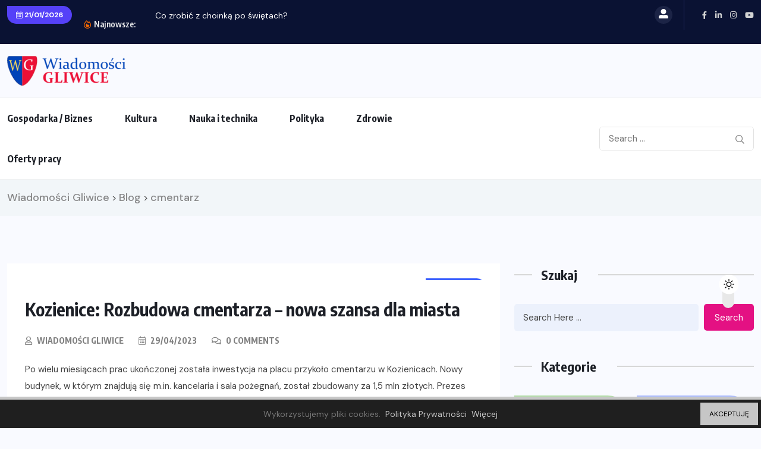

--- FILE ---
content_type: text/html; charset=UTF-8
request_url: https://gliwice-wiadomosci.pl/tag/cmentarz/
body_size: 13733
content:
<!doctype html>
<html lang="pl-PL">
<head><style>img.lazy{min-height:1px}</style><link href="https://gliwice-wiadomosci.pl/wp-content/plugins/w3-total-cache/pub/js/lazyload.min.js" as="script">
	<meta charset="UTF-8">
	<meta name="viewport" content="width=device-width, initial-scale=1">
	<link rel="profile" href="https://gmpg.org/xfn/11">
	<title>cmentarz &#8211; Wiadomości Gliwice</title>
<meta name='robots' content='max-image-preview:large' />
	<style>img:is([sizes="auto" i], [sizes^="auto," i]) { contain-intrinsic-size: 3000px 1500px }</style>
	<link rel='dns-prefetch' href='//www.googletagmanager.com' />
<link rel='dns-prefetch' href='//fonts.googleapis.com' />
<link rel='dns-prefetch' href='//pagead2.googlesyndication.com' />
<link rel="alternate" type="application/rss+xml" title="Wiadomości Gliwice &raquo; Kanał z wpisami" href="https://gliwice-wiadomosci.pl/feed/" />
<link rel="alternate" type="application/rss+xml" title="Wiadomości Gliwice &raquo; Kanał z komentarzami" href="https://gliwice-wiadomosci.pl/comments/feed/" />
<link rel="alternate" type="application/rss+xml" title="Wiadomości Gliwice &raquo; Kanał z wpisami otagowanymi jako cmentarz" href="https://gliwice-wiadomosci.pl/tag/cmentarz/feed/" />
<style type="text/css">.cnpl_inner{ padding:10px; margin-left:15px; margin-right:15px; font-size:14px; font-weight:normal; }#cnpl_v01 {display: block; z-index: 99999; min-height: 35px; width: 100%; position: fixed; background: rgb(31, 31, 31); text-align: center; color: rgb(119, 119, 119); box-shadow: black 0px 8px 6px -6px; right: 0px; border-top: 5px solid rgb(198, 198, 198); border-image: initial; border-radius: 0px; bottom: 0px; left: 0px; border-right-color: rgb(198, 198, 198); border-bottom-color: rgb(198, 198, 198); border-left-color: rgb(198, 198, 198);}#okbutton {position: absolute; background: rgb(198, 198, 198); color: rgb(0, 0, 0); padding: 5px 15px; text-decoration: none; font-size: 12px; font-weight: normal; border: 0px solid rgb(31, 31, 31); border-radius: 0px; top: 5px; right: 5px;} #cnpl_v01_polityka {color: rgb(198, 198, 198);} #cnpl_v01_info {color: rgb(198, 198, 198);}</style><link rel='stylesheet' id='wp-block-library-css' href='https://gliwice-wiadomosci.pl/wp-includes/css/dist/block-library/style.min.css' media='all' />
<style id='classic-theme-styles-inline-css'>
/*! This file is auto-generated */
.wp-block-button__link{color:#fff;background-color:#32373c;border-radius:9999px;box-shadow:none;text-decoration:none;padding:calc(.667em + 2px) calc(1.333em + 2px);font-size:1.125em}.wp-block-file__button{background:#32373c;color:#fff;text-decoration:none}
</style>
<style id='global-styles-inline-css'>
:root{--wp--preset--aspect-ratio--square: 1;--wp--preset--aspect-ratio--4-3: 4/3;--wp--preset--aspect-ratio--3-4: 3/4;--wp--preset--aspect-ratio--3-2: 3/2;--wp--preset--aspect-ratio--2-3: 2/3;--wp--preset--aspect-ratio--16-9: 16/9;--wp--preset--aspect-ratio--9-16: 9/16;--wp--preset--color--black: #000000;--wp--preset--color--cyan-bluish-gray: #abb8c3;--wp--preset--color--white: #ffffff;--wp--preset--color--pale-pink: #f78da7;--wp--preset--color--vivid-red: #cf2e2e;--wp--preset--color--luminous-vivid-orange: #ff6900;--wp--preset--color--luminous-vivid-amber: #fcb900;--wp--preset--color--light-green-cyan: #7bdcb5;--wp--preset--color--vivid-green-cyan: #00d084;--wp--preset--color--pale-cyan-blue: #8ed1fc;--wp--preset--color--vivid-cyan-blue: #0693e3;--wp--preset--color--vivid-purple: #9b51e0;--wp--preset--gradient--vivid-cyan-blue-to-vivid-purple: linear-gradient(135deg,rgba(6,147,227,1) 0%,rgb(155,81,224) 100%);--wp--preset--gradient--light-green-cyan-to-vivid-green-cyan: linear-gradient(135deg,rgb(122,220,180) 0%,rgb(0,208,130) 100%);--wp--preset--gradient--luminous-vivid-amber-to-luminous-vivid-orange: linear-gradient(135deg,rgba(252,185,0,1) 0%,rgba(255,105,0,1) 100%);--wp--preset--gradient--luminous-vivid-orange-to-vivid-red: linear-gradient(135deg,rgba(255,105,0,1) 0%,rgb(207,46,46) 100%);--wp--preset--gradient--very-light-gray-to-cyan-bluish-gray: linear-gradient(135deg,rgb(238,238,238) 0%,rgb(169,184,195) 100%);--wp--preset--gradient--cool-to-warm-spectrum: linear-gradient(135deg,rgb(74,234,220) 0%,rgb(151,120,209) 20%,rgb(207,42,186) 40%,rgb(238,44,130) 60%,rgb(251,105,98) 80%,rgb(254,248,76) 100%);--wp--preset--gradient--blush-light-purple: linear-gradient(135deg,rgb(255,206,236) 0%,rgb(152,150,240) 100%);--wp--preset--gradient--blush-bordeaux: linear-gradient(135deg,rgb(254,205,165) 0%,rgb(254,45,45) 50%,rgb(107,0,62) 100%);--wp--preset--gradient--luminous-dusk: linear-gradient(135deg,rgb(255,203,112) 0%,rgb(199,81,192) 50%,rgb(65,88,208) 100%);--wp--preset--gradient--pale-ocean: linear-gradient(135deg,rgb(255,245,203) 0%,rgb(182,227,212) 50%,rgb(51,167,181) 100%);--wp--preset--gradient--electric-grass: linear-gradient(135deg,rgb(202,248,128) 0%,rgb(113,206,126) 100%);--wp--preset--gradient--midnight: linear-gradient(135deg,rgb(2,3,129) 0%,rgb(40,116,252) 100%);--wp--preset--font-size--small: 13px;--wp--preset--font-size--medium: 20px;--wp--preset--font-size--large: 36px;--wp--preset--font-size--x-large: 42px;--wp--preset--spacing--20: 0.44rem;--wp--preset--spacing--30: 0.67rem;--wp--preset--spacing--40: 1rem;--wp--preset--spacing--50: 1.5rem;--wp--preset--spacing--60: 2.25rem;--wp--preset--spacing--70: 3.38rem;--wp--preset--spacing--80: 5.06rem;--wp--preset--shadow--natural: 6px 6px 9px rgba(0, 0, 0, 0.2);--wp--preset--shadow--deep: 12px 12px 50px rgba(0, 0, 0, 0.4);--wp--preset--shadow--sharp: 6px 6px 0px rgba(0, 0, 0, 0.2);--wp--preset--shadow--outlined: 6px 6px 0px -3px rgba(255, 255, 255, 1), 6px 6px rgba(0, 0, 0, 1);--wp--preset--shadow--crisp: 6px 6px 0px rgba(0, 0, 0, 1);}:where(.is-layout-flex){gap: 0.5em;}:where(.is-layout-grid){gap: 0.5em;}body .is-layout-flex{display: flex;}.is-layout-flex{flex-wrap: wrap;align-items: center;}.is-layout-flex > :is(*, div){margin: 0;}body .is-layout-grid{display: grid;}.is-layout-grid > :is(*, div){margin: 0;}:where(.wp-block-columns.is-layout-flex){gap: 2em;}:where(.wp-block-columns.is-layout-grid){gap: 2em;}:where(.wp-block-post-template.is-layout-flex){gap: 1.25em;}:where(.wp-block-post-template.is-layout-grid){gap: 1.25em;}.has-black-color{color: var(--wp--preset--color--black) !important;}.has-cyan-bluish-gray-color{color: var(--wp--preset--color--cyan-bluish-gray) !important;}.has-white-color{color: var(--wp--preset--color--white) !important;}.has-pale-pink-color{color: var(--wp--preset--color--pale-pink) !important;}.has-vivid-red-color{color: var(--wp--preset--color--vivid-red) !important;}.has-luminous-vivid-orange-color{color: var(--wp--preset--color--luminous-vivid-orange) !important;}.has-luminous-vivid-amber-color{color: var(--wp--preset--color--luminous-vivid-amber) !important;}.has-light-green-cyan-color{color: var(--wp--preset--color--light-green-cyan) !important;}.has-vivid-green-cyan-color{color: var(--wp--preset--color--vivid-green-cyan) !important;}.has-pale-cyan-blue-color{color: var(--wp--preset--color--pale-cyan-blue) !important;}.has-vivid-cyan-blue-color{color: var(--wp--preset--color--vivid-cyan-blue) !important;}.has-vivid-purple-color{color: var(--wp--preset--color--vivid-purple) !important;}.has-black-background-color{background-color: var(--wp--preset--color--black) !important;}.has-cyan-bluish-gray-background-color{background-color: var(--wp--preset--color--cyan-bluish-gray) !important;}.has-white-background-color{background-color: var(--wp--preset--color--white) !important;}.has-pale-pink-background-color{background-color: var(--wp--preset--color--pale-pink) !important;}.has-vivid-red-background-color{background-color: var(--wp--preset--color--vivid-red) !important;}.has-luminous-vivid-orange-background-color{background-color: var(--wp--preset--color--luminous-vivid-orange) !important;}.has-luminous-vivid-amber-background-color{background-color: var(--wp--preset--color--luminous-vivid-amber) !important;}.has-light-green-cyan-background-color{background-color: var(--wp--preset--color--light-green-cyan) !important;}.has-vivid-green-cyan-background-color{background-color: var(--wp--preset--color--vivid-green-cyan) !important;}.has-pale-cyan-blue-background-color{background-color: var(--wp--preset--color--pale-cyan-blue) !important;}.has-vivid-cyan-blue-background-color{background-color: var(--wp--preset--color--vivid-cyan-blue) !important;}.has-vivid-purple-background-color{background-color: var(--wp--preset--color--vivid-purple) !important;}.has-black-border-color{border-color: var(--wp--preset--color--black) !important;}.has-cyan-bluish-gray-border-color{border-color: var(--wp--preset--color--cyan-bluish-gray) !important;}.has-white-border-color{border-color: var(--wp--preset--color--white) !important;}.has-pale-pink-border-color{border-color: var(--wp--preset--color--pale-pink) !important;}.has-vivid-red-border-color{border-color: var(--wp--preset--color--vivid-red) !important;}.has-luminous-vivid-orange-border-color{border-color: var(--wp--preset--color--luminous-vivid-orange) !important;}.has-luminous-vivid-amber-border-color{border-color: var(--wp--preset--color--luminous-vivid-amber) !important;}.has-light-green-cyan-border-color{border-color: var(--wp--preset--color--light-green-cyan) !important;}.has-vivid-green-cyan-border-color{border-color: var(--wp--preset--color--vivid-green-cyan) !important;}.has-pale-cyan-blue-border-color{border-color: var(--wp--preset--color--pale-cyan-blue) !important;}.has-vivid-cyan-blue-border-color{border-color: var(--wp--preset--color--vivid-cyan-blue) !important;}.has-vivid-purple-border-color{border-color: var(--wp--preset--color--vivid-purple) !important;}.has-vivid-cyan-blue-to-vivid-purple-gradient-background{background: var(--wp--preset--gradient--vivid-cyan-blue-to-vivid-purple) !important;}.has-light-green-cyan-to-vivid-green-cyan-gradient-background{background: var(--wp--preset--gradient--light-green-cyan-to-vivid-green-cyan) !important;}.has-luminous-vivid-amber-to-luminous-vivid-orange-gradient-background{background: var(--wp--preset--gradient--luminous-vivid-amber-to-luminous-vivid-orange) !important;}.has-luminous-vivid-orange-to-vivid-red-gradient-background{background: var(--wp--preset--gradient--luminous-vivid-orange-to-vivid-red) !important;}.has-very-light-gray-to-cyan-bluish-gray-gradient-background{background: var(--wp--preset--gradient--very-light-gray-to-cyan-bluish-gray) !important;}.has-cool-to-warm-spectrum-gradient-background{background: var(--wp--preset--gradient--cool-to-warm-spectrum) !important;}.has-blush-light-purple-gradient-background{background: var(--wp--preset--gradient--blush-light-purple) !important;}.has-blush-bordeaux-gradient-background{background: var(--wp--preset--gradient--blush-bordeaux) !important;}.has-luminous-dusk-gradient-background{background: var(--wp--preset--gradient--luminous-dusk) !important;}.has-pale-ocean-gradient-background{background: var(--wp--preset--gradient--pale-ocean) !important;}.has-electric-grass-gradient-background{background: var(--wp--preset--gradient--electric-grass) !important;}.has-midnight-gradient-background{background: var(--wp--preset--gradient--midnight) !important;}.has-small-font-size{font-size: var(--wp--preset--font-size--small) !important;}.has-medium-font-size{font-size: var(--wp--preset--font-size--medium) !important;}.has-large-font-size{font-size: var(--wp--preset--font-size--large) !important;}.has-x-large-font-size{font-size: var(--wp--preset--font-size--x-large) !important;}
:where(.wp-block-post-template.is-layout-flex){gap: 1.25em;}:where(.wp-block-post-template.is-layout-grid){gap: 1.25em;}
:where(.wp-block-columns.is-layout-flex){gap: 2em;}:where(.wp-block-columns.is-layout-grid){gap: 2em;}
:root :where(.wp-block-pullquote){font-size: 1.5em;line-height: 1.6;}
</style>
<link rel='stylesheet' id='contact-form-7-css' href='https://gliwice-wiadomosci.pl/wp-content/plugins/contact-form-7/includes/css/styles.css' media='all' />
<link rel='stylesheet' id='benqu-custom-fonts-css' href='https://fonts.googleapis.com/css?family=DM+Sans%3A400%2C400i%2C500%2C500i%2C700%2C700i%7CEncode+Sans+Condensed%3A100%2C200%2C300%2C400%2C500%2C600%2C700%2C800%2C900%7CLora%3A400%2C400i%2C500%2C500i%2C600%2C600i%2C700%2C700i&#038;subset=latin' media='all' />
<link rel='stylesheet' id='bootstrap-css' href='https://gliwice-wiadomosci.pl/wp-content/themes/benqu/assets/css/bootstrap.min.css' media='all' />
<link rel='stylesheet' id='font-awesome-all-css' href='https://gliwice-wiadomosci.pl/wp-content/themes/benqu/assets/fonts/fontawesome/css/all.min.css' media='all' />
<link rel='stylesheet' id='sidebarnav-css' href='https://gliwice-wiadomosci.pl/wp-content/themes/benqu/assets/css/sidebarnav.min.css' media='all' />
<link rel='stylesheet' id='animation-css' href='https://gliwice-wiadomosci.pl/wp-content/themes/benqu/assets/css/animation.css' media='all' />
<link rel='stylesheet' id='owl-carousel-css' href='https://gliwice-wiadomosci.pl/wp-content/themes/benqu/assets/css/owl.carousel.min.css' media='all' />
<link rel='stylesheet' id='slick-slider-css' href='https://gliwice-wiadomosci.pl/wp-content/themes/benqu/assets/css/slick.css' media='all' />
<link rel='stylesheet' id='magnific-popup-css' href='https://gliwice-wiadomosci.pl/wp-content/themes/benqu/assets/css/magnific-popup.css' media='all' />
<link rel='stylesheet' id='metis-menu-css' href='https://gliwice-wiadomosci.pl/wp-content/themes/benqu/assets/css/metis-menu.css' media='all' />
<link rel='stylesheet' id='benqu-post-css' href='https://gliwice-wiadomosci.pl/wp-content/themes/benqu/assets/css/post-style.css' media='all' />
<link rel='stylesheet' id='benqu-main-css' href='https://gliwice-wiadomosci.pl/wp-content/themes/benqu/assets/css/benqu-style.css' media='all' />
<link rel='stylesheet' id='benqu-responsive-css' href='https://gliwice-wiadomosci.pl/wp-content/themes/benqu/assets/css/responsive.css' media='all' />
<link rel='stylesheet' id='benqu-style-css' href='https://gliwice-wiadomosci.pl/wp-content/themes/benqu/style.css' media='all' />
<link rel='stylesheet' id='benqu-theme-custom-style-css' href='https://gliwice-wiadomosci.pl/wp-content/themes/benqu/assets/css/custom-style.css' media='all' />
<style id='benqu-theme-custom-style-inline-css'>
        
        :root {
            --color-primary: #5541f8;
        }
    
</style>
<script src="https://gliwice-wiadomosci.pl/wp-includes/js/jquery/jquery.min.js" id="jquery-core-js"></script>
<script src="https://gliwice-wiadomosci.pl/wp-includes/js/jquery/jquery-migrate.min.js" id="jquery-migrate-js"></script>

<!-- Fragment znacznika Google (gtag.js) dodany przez Site Kit -->
<!-- Fragment Google Analytics dodany przez Site Kit -->
<script src="https://www.googletagmanager.com/gtag/js?id=G-P8B15EP369" id="google_gtagjs-js" async></script>
<script id="google_gtagjs-js-after">
window.dataLayer = window.dataLayer || [];function gtag(){dataLayer.push(arguments);}
gtag("set","linker",{"domains":["gliwice-wiadomosci.pl"]});
gtag("js", new Date());
gtag("set", "developer_id.dZTNiMT", true);
gtag("config", "G-P8B15EP369");
</script>
<link rel="https://api.w.org/" href="https://gliwice-wiadomosci.pl/wp-json/" /><link rel="alternate" title="JSON" type="application/json" href="https://gliwice-wiadomosci.pl/wp-json/wp/v2/tags/303" /><link rel="EditURI" type="application/rsd+xml" title="RSD" href="https://gliwice-wiadomosci.pl/xmlrpc.php?rsd" />
<meta name="generator" content="Site Kit by Google 1.160.1" />
<!-- Znaczniki meta Google AdSense dodane przez Site Kit -->
<meta name="google-adsense-platform-account" content="ca-host-pub-2644536267352236">
<meta name="google-adsense-platform-domain" content="sitekit.withgoogle.com">
<!-- Zakończ dodawanie meta znaczników Google AdSense przez Site Kit -->
<meta name="generator" content="Elementor 3.31.3; features: additional_custom_breakpoints, e_element_cache; settings: css_print_method-external, google_font-enabled, font_display-auto">
			<style>
				.e-con.e-parent:nth-of-type(n+4):not(.e-lazyloaded):not(.e-no-lazyload),
				.e-con.e-parent:nth-of-type(n+4):not(.e-lazyloaded):not(.e-no-lazyload) * {
					background-image: none !important;
				}
				@media screen and (max-height: 1024px) {
					.e-con.e-parent:nth-of-type(n+3):not(.e-lazyloaded):not(.e-no-lazyload),
					.e-con.e-parent:nth-of-type(n+3):not(.e-lazyloaded):not(.e-no-lazyload) * {
						background-image: none !important;
					}
				}
				@media screen and (max-height: 640px) {
					.e-con.e-parent:nth-of-type(n+2):not(.e-lazyloaded):not(.e-no-lazyload),
					.e-con.e-parent:nth-of-type(n+2):not(.e-lazyloaded):not(.e-no-lazyload) * {
						background-image: none !important;
					}
				}
			</style>
					<style type="text/css">
					.site-title,
			.site-description {
				position: absolute;
				clip: rect(1px, 1px, 1px, 1px);
				}
					</style>
		
<!-- Fragment Google AdSense dodany przez Site Kit -->
<script async src="https://pagead2.googlesyndication.com/pagead/js/adsbygoogle.js?client=ca-pub-3933018820071769&amp;host=ca-host-pub-2644536267352236" crossorigin="anonymous"></script>

<!-- Zakończ fragment Google AdSense dodany przez Site Kit -->
<link rel="icon" href="https://gliwice-wiadomosci.pl/wp-content/uploads/2022/09/cropped-wiadomosci-gliwice-sq-32x32.png" sizes="32x32" />
<link rel="icon" href="https://gliwice-wiadomosci.pl/wp-content/uploads/2022/09/cropped-wiadomosci-gliwice-sq-192x192.png" sizes="192x192" />
<link rel="apple-touch-icon" href="https://gliwice-wiadomosci.pl/wp-content/uploads/2022/09/cropped-wiadomosci-gliwice-sq-180x180.png" />
<meta name="msapplication-TileImage" content="https://gliwice-wiadomosci.pl/wp-content/uploads/2022/09/cropped-wiadomosci-gliwice-sq-270x270.png" />
		<style id="wp-custom-css">
			.tagcloud{
	max-height:290px;
	overflow:hidden
}
.grid-style-4 .pfy-post-gd-meta li, .grid-style-4 .pfy-post-gd-meta li a{
	font-size:11px !important;
}
.grid-style-4 .pfy-post-title{
	font-size:16px
}
.theiaStickySidebar .recent-posts-widget .pfy-post-content  a{
	font-size:12px;
	letter-spacing:0px;
}
.theiaStickySidebar .recent-posts-widget .pfy-post-content  h4 {
	font-size:16px;
	letter-spacing:0px;
	line-height:18px 
}
.benqu-cate-name, .pfy-post-date {
    font-size: 11px;
}		</style>
		</head>

<body class="archive tag tag-cmentarz tag-303 wp-custom-logo wp-theme-benqu hfeed elementor-default elementor-kit-210">
<div class="pfy-main-wrapper">
<header  class="benqu-main-header">
        <div class="pfy-top-bar" id="pfytopbar">
        <div class="container">
            <div class="row">
                <div class="col-md-7 col-12">
                    <div class="pfy-top-left">
                                                <div class="topbar-date">
                            <span><i class="fal fa-calendar-alt"></i> 21/01/2026</span>
                        </div>
                                                <div class="tp-news-ticker">
                                                        <div class="breaking-heading"><i class="far fa-fire-alt"></i> Najnowsze:</div>
                                                        


<div class="pfy-breakingnews">
	<ul class="breaking-headline-active owl-carousel">	
	        <li><a href="https://gliwice-wiadomosci.pl/2026/01/02/co-zrobic-z-choinka-po-swietach/">Co zrobić z choinką po świętach?</a></li>
	        <li><a href="https://gliwice-wiadomosci.pl/2025/06/26/czym-jest-auto-detailing-i-czy-warto-w-niego-inwestowac/">Czym jest auto detailing i czy warto w...</a></li>
	        <li><a href="https://gliwice-wiadomosci.pl/2025/03/23/zakupy-w-gliwicach-co-sprawia-ze-supermarkety-przyciagaja-klientow/">Zakupy w Gliwicach – co sprawia, że supermarkety...</a></li>
	        <li><a href="https://gliwice-wiadomosci.pl/2025/03/10/fundacja-perspektywy-ustanawia-partnerstwo-ze-stellantis-na-realizacje-projektu-girls-itand039s-time-for-tech/">Fundacja Perspektywy ustanawia partnerstwo ze Stellantis na realizację...</a></li>
	    </ul>
</div>
                        </div>
                    </div>
                    
                </div>
                <div class="col-md-5 col-12 text-end">
                    <div class="pfy-top-right">
                        <div class="user-login">
                            <a href=""><i class="fas fa-user-alt"></i></a>
                        </div>
                                                <div class="socila-title">                            
                            <h5> </h5>
                        </div>
                                                                        <div class="social-info">
                                                        <a href="https://facebook.com"><i class="fab fa-facebook-f"></i></a>
                                                        <a href="https://linkedin.com"><i class="fab fa-linkedin-in"></i></a>
                                                        <a href="https://linkedin.com"><i class="fab fa-instagram"></i></a>
                                                        <a href="https://youtube.com"><i class="fab fa-youtube"></i></a>
                                                    </div>
                                            </div>
                </div>
            </div>
        </div>
    </div>
        <div class="pfy-logo-wrap">
        <div class="container">
            <div class="pfy-logo--box d-flex justify-content-between align-items-center">
                <div class="pfy-logo d-flex  align-items-center">
                                                    <a class="site-logo" href="https://gliwice-wiadomosci.pl/" >
        <img class="lazy" src="data:image/svg+xml,%3Csvg%20xmlns='http://www.w3.org/2000/svg'%20viewBox='0%200%20209%2050'%3E%3C/svg%3E" data-src="https://gliwice-wiadomosci.pl/wp-content/uploads/2022/09/wiadomosci-gliwice-h50.png" alt="Wiadomości Gliwice">
        </a>
                <a class="site-logo light-logo" href="https://gliwice-wiadomosci.pl/" >
        <img class="lazy" src="data:image/svg+xml,%3Csvg%20xmlns='http://www.w3.org/2000/svg'%20viewBox='0%200%20209%2050'%3E%3C/svg%3E" data-src="https://gliwice-wiadomosci.pl/wp-content/uploads/2022/09/wiadomosci-gliwice-h50.png" alt="Wiadomości Gliwice">
        </a>
                    </div>
                            </div>
        </div>
    </div>
    <div id="stickyHeader" class="header-menu">
        <div class="container">
            <div class="row align-items-center">
                <div class="col-xl-8 col-lg-8 col-md-7">
                    <div class="mainmenu">
                        <div class="site-navigation">
                            <ul id="menu-main-menu" class="navigation clearfix"><li id="menu-item-57" class="menu-item menu-item-type-taxonomy menu-item-object-category menu-item-57"><a href="https://gliwice-wiadomosci.pl/category/gospodarka-biznes/">Gospodarka / Biznes</a></li>
<li id="menu-item-58" class="menu-item menu-item-type-taxonomy menu-item-object-category menu-item-58"><a href="https://gliwice-wiadomosci.pl/category/kultura/">Kultura</a></li>
<li id="menu-item-59" class="menu-item menu-item-type-taxonomy menu-item-object-category menu-item-59"><a href="https://gliwice-wiadomosci.pl/category/nauka-i-technika/">Nauka i technika</a></li>
<li id="menu-item-60" class="menu-item menu-item-type-taxonomy menu-item-object-category menu-item-60"><a href="https://gliwice-wiadomosci.pl/category/polityka/">Polityka</a></li>
<li id="menu-item-61" class="menu-item menu-item-type-taxonomy menu-item-object-category menu-item-61"><a href="https://gliwice-wiadomosci.pl/category/zdrowie/">Zdrowie</a></li>
<li id="menu-item-103" class="menu-item menu-item-type-taxonomy menu-item-object-category menu-item-103"><a href="https://gliwice-wiadomosci.pl/category/oferty-pracy-gliwice/">Oferty pracy</a></li>
</ul>                        </div>
                        <div class="hamburger_menu d-lg-none">
                            <a href="javascript:void(0);" class="active">
                                <div class="icon bar">
                                    <span><i class="far fa-bars"></i></span>
                                </div>
                            </a>
                        </div>
                    </div>
                </div>
                <div class="col-xl-4 col-lg-4 col-md-5">
                    <div class="header-right d-flex justify-content-end align-items-center">
                                                <div class="bnq-search">
                                <form method="get" action="https://gliwice-wiadomosci.pl/">
        <input type="search" name="s" id="search" value="" placeholder="Search ..." />        
        <button type="submit"><i class="far fa-search"></i></button>
    </form>
                        </div>
                                                                    </div>
                </div>
            </div>
        </div>
    </div>
</header>
<div class="body-overlay"></div>
<div class="slide-bar">
    <div class="close-mobile-menu">
        <a href="javascript:void(0);"><i class="fal fa-times"></i></a>
    </div>
    <nav class="side-mobile-menu d-lg-none">
        <div class="header-mobile-search">
            <form action="https://gliwice-wiadomosci.pl/" method="get">
                <input type="search" name="s" id="search-id" value="" placeholder="Search Here">
                <button type="submit"><i class="ti-search"></i></button>
            </form>
        </div>
        <div class="menu-main-menu-container"><ul id="pfy-mobile-menu" class="menu"><li class="menu-item menu-item-type-taxonomy menu-item-object-category menu-item-57"><a href="https://gliwice-wiadomosci.pl/category/gospodarka-biznes/">Gospodarka / Biznes</a></li>
<li class="menu-item menu-item-type-taxonomy menu-item-object-category menu-item-58"><a href="https://gliwice-wiadomosci.pl/category/kultura/">Kultura</a></li>
<li class="menu-item menu-item-type-taxonomy menu-item-object-category menu-item-59"><a href="https://gliwice-wiadomosci.pl/category/nauka-i-technika/">Nauka i technika</a></li>
<li class="menu-item menu-item-type-taxonomy menu-item-object-category menu-item-60"><a href="https://gliwice-wiadomosci.pl/category/polityka/">Polityka</a></li>
<li class="menu-item menu-item-type-taxonomy menu-item-object-category menu-item-61"><a href="https://gliwice-wiadomosci.pl/category/zdrowie/">Zdrowie</a></li>
<li class="menu-item menu-item-type-taxonomy menu-item-object-category menu-item-103"><a href="https://gliwice-wiadomosci.pl/category/oferty-pracy-gliwice/">Oferty pracy</a></li>
</ul></div>    </nav>
</div>
    <div class="benqu-breadcrumb">
		<div class="container">
			<div class="row">
				<div class="col-lg-12">
                    <div class="breadcrumb-item">
                        <!-- Breadcrumb NavXT 7.4.1 -->
<span property="itemListElement" typeof="ListItem"><a property="item" typeof="WebPage" title="Przejdź do Wiadomości Gliwice." href="https://gliwice-wiadomosci.pl" class="home" ><span property="name">Wiadomości Gliwice</span></a><meta property="position" content="1"></span> &gt; <span property="itemListElement" typeof="ListItem"><a property="item" typeof="WebPage" title="Przejdź do Blog." href="https://gliwice-wiadomosci.pl/blog/" class="post-root post post-post" ><span property="name">Blog</span></a><meta property="position" content="2"></span> &gt; <span property="itemListElement" typeof="ListItem"><span property="name" class="archive taxonomy post_tag current-item">cmentarz</span><meta property="url" content="https://gliwice-wiadomosci.pl/tag/cmentarz/"><meta property="position" content="3"></span>                    </div>
					
				</div>
			</div>
		</div>
	</div>
	<div class="pfy-post-main-post-wrap">
		<div class="container">
			<div class="row benqu-sticky-wrap">
				<div class="col-xl-8 benqu-sticky-item">
					    
			<article id="post-2429" class="pfy-default-post-ly post-2429 post type-post status-publish format-standard has-post-thumbnail hentry category-polityka tag-307 tag-5-mln-zl tag-budynek tag-cmentarz tag-inwestycja tag-kancelaria tag-kozienice tag-plac tag-pozegnania tag-sala-pozegnan">    
    <div class="pfy-post-item">
                <div class="pfy-post-thumb pfy-img-commn-style">
            <a class="post-thumb" href="https://gliwice-wiadomosci.pl/2023/04/29/kozienice-rozbudowa-cmentarza-nowa-szansa-dla-miasta/"><img width="1" height="1" src="data:image/svg+xml,%3Csvg%20xmlns='http://www.w3.org/2000/svg'%20viewBox='0%200%201%201'%3E%3C/svg%3E" data-src="https://gliwice-wiadomosci.pl/wp-content/uploads/2023/04/0.62431300_1682757655_21967.jpg" class="attachment-benqu-img-size5 size-benqu-img-size5 wp-post-image lazy" alt="" decoding="async" /></a>
                        <a class="benqu-cate-badge" href="https://gliwice-wiadomosci.pl/category/polityka/" style="background-color:#3b60fe">
        <span>Polityka</span> 
        </a>
            </div>
                <div class="pfy-post-content">
    <h2 class="pfy-post-title"><a href="https://gliwice-wiadomosci.pl/2023/04/29/kozienice-rozbudowa-cmentarza-nowa-szansa-dla-miasta/">Kozienice: Rozbudowa cmentarza &#8211; nowa szansa dla miasta</a></h2>
    <ul class="pfy-post-gd-meta">
        <li><i class="far fa-user"></i> <a href="https://gliwice-wiadomosci.pl/author/zp20/" title="Wpisy od Wiadomości Gliwice" rel="author">Wiadomości Gliwice</a></li>
        <li><i class="fal fa-calendar-alt"></i> 29/04/2023</li>
        <li>
            <i class="far fa-comments"></i> 0 
            Comments        </li>
    </ul>
    <div class="pfy-content-excerpt">
        <p>Po wielu miesiącach prac ukończonej została inwestycja na placu przykoło cmentarzu w Kozienicach. Nowy budynek, w którym znajdują się m.in. kancelaria i sala pożegnań, został zbudowany za 1,5 mln złotych. Prezes Kozienickiej Gospodarki Komunalnej Robert Wojcieszko i Burmistrz Piotr Kozłowski wspólnie podjęli decyzję o zainwestowaniu w miejsce, które pozwoli godnie i z szacunkiem pożegnać osoby [&hellip;]</p>
    </div>
    <div class="pfy-readmore-btn">
        <a href="https://gliwice-wiadomosci.pl/2023/04/29/kozienice-rozbudowa-cmentarza-nowa-szansa-dla-miasta/" class="pfy-btn pfy-btn-primery">Więcej</a>
    </div>
</div>    </div>
</article><!-- #post-2429 -->
				</div>				
				<div class="col-xl-4 col-lg-8 mx-auto benqu-sticky-item">
	<aside id="secondary" class="widget-area">
		<section id="search-1" class="widget widget_search"><div class="benqu-section-title-wrap text-left"><h2 class="widget-title">Szukaj</h2><span></span></div>
    <form method="get" id="searchform" class="searchform" action="https://gliwice-wiadomosci.pl/" >
        <div class="pfy-search-form input-group">
            <input type="search" value="" name="s" id="s" placeholder="Search Here ..." />
            <button class="search-btn">Search</button>
        </div>
    </form></section><section id="benqu_category_list-1" class="widget benqu-category-list"><div class="benqu-section-title-wrap text-left"><h2 class="widget-title">Kategorie</h2><span></span></div><div class="pfy-cate-item-wrap cat-style1"><div class="pfy-cat-item-col"><div class="pfy-cat-item">
						<a href="https://gliwice-wiadomosci.pl/category/artykuly-partnerow/">Artykuły partnerów<span class="cat-count">(10)</span></a><div class="bg-overlay" style="background-color:#4bb229"></div></div></div><div class="pfy-cat-item-col"><div class="pfy-cat-item">
						<a href="https://gliwice-wiadomosci.pl/category/gospodarka-biznes/">Gospodarka / Biznes<span class="cat-count">(100)</span></a><div class="bg-overlay" style="background-color:#3b60fe"></div></div></div><div class="pfy-cat-item-col"><div class="pfy-cat-item">
						<a href="https://gliwice-wiadomosci.pl/category/kultura/">Kultura<span class="cat-count">(14)</span></a><div class="bg-overlay" style="background-color:#3b60fe"></div></div></div><div class="pfy-cat-item-col"><div class="pfy-cat-item">
						<a href="https://gliwice-wiadomosci.pl/category/nauka-i-technika/">Nauka i technika<span class="cat-count">(26)</span></a><div class="bg-overlay" style="background-color:#3b60fe"></div></div></div><div class="pfy-cat-item-col"><div class="pfy-cat-item">
						<a href="https://gliwice-wiadomosci.pl/category/oferty-pracy-gliwice/">Oferty pracy Gliwice<span class="cat-count">(248)</span></a><div class="bg-overlay" style="background-color:#3b60fe"></div></div></div><div class="pfy-cat-item-col"><div class="pfy-cat-item">
						<a href="https://gliwice-wiadomosci.pl/category/polityka/">Polityka<span class="cat-count">(57)</span></a><div class="bg-overlay" style="background-color:#3b60fe"></div></div></div><div class="pfy-cat-item-col"><div class="pfy-cat-item">
						<a href="https://gliwice-wiadomosci.pl/category/zdrowie/">Zdrowie<span class="cat-count">(34)</span></a><div class="bg-overlay" style="background-color:#3b60fe"></div></div></div></div></section><section id="benqu_latest_news_widget-1" class="widget benqu_latest_news_widget"><div class="benqu-section-title-wrap text-left"><h2 class="widget-title">Ostatnie wpisy</h2><span></span></div>		<div class="recent-posts-widget">
			<div class="pfy-post-grid-wrap grid-style-tb">
									<div class="pfy-post-item pfy-scale pfy-img-commn-style">
						<div class="benqu__post-content pfy-scale d-flex">
															                                <div class="pfy-post-thumb">
                                    <a href="https://gliwice-wiadomosci.pl/2026/01/02/co-zrobic-z-choinka-po-swietach/"><img width="640" height="457" src="data:image/svg+xml,%3Csvg%20xmlns='http://www.w3.org/2000/svg'%20viewBox='0%200%20640%20457'%3E%3C/svg%3E" data-src="https://gliwice-wiadomosci.pl/wp-content/uploads/2026/01/glowne_Zdjecienr1-1024x731.jpg" class="attachment-large size-large wp-post-image lazy" alt="" decoding="async" data-srcset="https://gliwice-wiadomosci.pl/wp-content/uploads/2026/01/glowne_Zdjecienr1-1024x731.jpg 1024w, https://gliwice-wiadomosci.pl/wp-content/uploads/2026/01/glowne_Zdjecienr1-300x214.jpg 300w, https://gliwice-wiadomosci.pl/wp-content/uploads/2026/01/glowne_Zdjecienr1-768x549.jpg 768w, https://gliwice-wiadomosci.pl/wp-content/uploads/2026/01/glowne_Zdjecienr1-1536x1097.jpg 1536w, https://gliwice-wiadomosci.pl/wp-content/uploads/2026/01/glowne_Zdjecienr1-2048x1463.jpg 2048w" data-sizes="(max-width: 640px) 100vw, 640px" /></a>
                                </div>
                                								<div class="pfy-post-content">
									<div class="pfy-post-meta-tb d-flex">
										        <a class="benqu-cate-name" href="https://gliwice-wiadomosci.pl/category/artykuly-partnerow/" style="color:#4bb229">
        <span>Artykuły partnerów</span> 
        </a>
    										<span class="pfy-post-date"><i class="fal fa-calendar-alt"></i> 02 stycznia 2026</span>
									</div>
									<h4 class="benqu__post-title pfy-post-title hover-title"><a href="https://gliwice-wiadomosci.pl/2026/01/02/co-zrobic-z-choinka-po-swietach/" rel="bookmark" title="Co zrobić z choinką po świętach?">Co zrobić z choinką po świętach?</a></h4>
								</div>
														</div>
						</div>

									<div class="pfy-post-item pfy-scale pfy-img-commn-style">
						<div class="benqu__post-content pfy-scale d-flex">
															                                <div class="pfy-post-thumb">
                                    <a href="https://gliwice-wiadomosci.pl/2025/06/26/czym-jest-auto-detailing-i-czy-warto-w-niego-inwestowac/"><img width="640" height="427" src="data:image/svg+xml,%3Csvg%20xmlns='http://www.w3.org/2000/svg'%20viewBox='0%200%20640%20427'%3E%3C/svg%3E" data-src="https://gliwice-wiadomosci.pl/wp-content/uploads/2025/06/auto-detailing-1024x683.jpg" class="attachment-large size-large wp-post-image lazy" alt="" decoding="async" data-srcset="https://gliwice-wiadomosci.pl/wp-content/uploads/2025/06/auto-detailing-1024x683.jpg 1024w, https://gliwice-wiadomosci.pl/wp-content/uploads/2025/06/auto-detailing-300x200.jpg 300w, https://gliwice-wiadomosci.pl/wp-content/uploads/2025/06/auto-detailing-768x512.jpg 768w, https://gliwice-wiadomosci.pl/wp-content/uploads/2025/06/auto-detailing-1536x1024.jpg 1536w, https://gliwice-wiadomosci.pl/wp-content/uploads/2025/06/auto-detailing.jpg 2048w" data-sizes="(max-width: 640px) 100vw, 640px" /></a>
                                </div>
                                								<div class="pfy-post-content">
									<div class="pfy-post-meta-tb d-flex">
										        <a class="benqu-cate-name" href="https://gliwice-wiadomosci.pl/category/artykuly-partnerow/" style="color:#4bb229">
        <span>Artykuły partnerów</span> 
        </a>
            <a class="benqu-cate-name" href="https://gliwice-wiadomosci.pl/category/gospodarka-biznes/" style="color:#3b60fe">
        <span>Gospodarka / Biznes</span> 
        </a>
    										<span class="pfy-post-date"><i class="fal fa-calendar-alt"></i> 26 czerwca 2025</span>
									</div>
									<h4 class="benqu__post-title pfy-post-title hover-title"><a href="https://gliwice-wiadomosci.pl/2025/06/26/czym-jest-auto-detailing-i-czy-warto-w-niego-inwestowac/" rel="bookmark" title="Czym jest auto detailing i czy warto w niego inwestować?">Czym jest auto detailing i czy warto w niego inwestować?</a></h4>
								</div>
														</div>
						</div>

									<div class="pfy-post-item pfy-scale pfy-img-commn-style">
						<div class="benqu__post-content pfy-scale d-flex">
															                                <div class="pfy-post-thumb">
                                    <a href="https://gliwice-wiadomosci.pl/2025/03/23/zakupy-w-gliwicach-co-sprawia-ze-supermarkety-przyciagaja-klientow/"><img width="640" height="359" src="data:image/svg+xml,%3Csvg%20xmlns='http://www.w3.org/2000/svg'%20viewBox='0%200%20640%20359'%3E%3C/svg%3E" data-src="https://gliwice-wiadomosci.pl/wp-content/uploads/2025/03/AlbedoBase_XL_A_bustling_supermarket_alive_with_activity_and_c_1-1024x574.jpg" class="attachment-large size-large wp-post-image lazy" alt="" decoding="async" data-srcset="https://gliwice-wiadomosci.pl/wp-content/uploads/2025/03/AlbedoBase_XL_A_bustling_supermarket_alive_with_activity_and_c_1-1024x574.jpg 1024w, https://gliwice-wiadomosci.pl/wp-content/uploads/2025/03/AlbedoBase_XL_A_bustling_supermarket_alive_with_activity_and_c_1-300x168.jpg 300w, https://gliwice-wiadomosci.pl/wp-content/uploads/2025/03/AlbedoBase_XL_A_bustling_supermarket_alive_with_activity_and_c_1-768x431.jpg 768w, https://gliwice-wiadomosci.pl/wp-content/uploads/2025/03/AlbedoBase_XL_A_bustling_supermarket_alive_with_activity_and_c_1.jpg 1184w" data-sizes="(max-width: 640px) 100vw, 640px" /></a>
                                </div>
                                								<div class="pfy-post-content">
									<div class="pfy-post-meta-tb d-flex">
										        <a class="benqu-cate-name" href="https://gliwice-wiadomosci.pl/category/artykuly-partnerow/" style="color:#4bb229">
        <span>Artykuły partnerów</span> 
        </a>
            <a class="benqu-cate-name" href="https://gliwice-wiadomosci.pl/category/gospodarka-biznes/" style="color:#3b60fe">
        <span>Gospodarka / Biznes</span> 
        </a>
    										<span class="pfy-post-date"><i class="fal fa-calendar-alt"></i> 23 marca 2025</span>
									</div>
									<h4 class="benqu__post-title pfy-post-title hover-title"><a href="https://gliwice-wiadomosci.pl/2025/03/23/zakupy-w-gliwicach-co-sprawia-ze-supermarkety-przyciagaja-klientow/" rel="bookmark" title="Zakupy w Gliwicach – co sprawia, że supermarkety przyciągają klientów?">Zakupy w Gliwicach – co sprawia, że supermarkety przyciągają klientów?</a></h4>
								</div>
														</div>
						</div>

									<div class="pfy-post-item pfy-scale pfy-img-commn-style">
						<div class="benqu__post-content pfy-scale d-flex">
															                                <div class="pfy-post-thumb">
                                    <a href="https://gliwice-wiadomosci.pl/2025/03/10/fundacja-perspektywy-ustanawia-partnerstwo-ze-stellantis-na-realizacje-projektu-girls-itand039s-time-for-tech/"><img width="640" height="335" src="data:image/svg+xml,%3Csvg%20xmlns='http://www.w3.org/2000/svg'%20viewBox='0%200%20640%20335'%3E%3C/svg%3E" data-src="https://gliwice-wiadomosci.pl/wp-content/uploads/2025/03/0.85657000_1741614029_54570.jpg" class="attachment-large size-large wp-post-image lazy" alt="" decoding="async" data-srcset="https://gliwice-wiadomosci.pl/wp-content/uploads/2025/03/0.85657000_1741614029_54570.jpg 737w, https://gliwice-wiadomosci.pl/wp-content/uploads/2025/03/0.85657000_1741614029_54570-300x157.jpg 300w" data-sizes="(max-width: 640px) 100vw, 640px" /></a>
                                </div>
                                								<div class="pfy-post-content">
									<div class="pfy-post-meta-tb d-flex">
										        <a class="benqu-cate-name" href="https://gliwice-wiadomosci.pl/category/nauka-i-technika/" style="color:#3b60fe">
        <span>Nauka i technika</span> 
        </a>
    										<span class="pfy-post-date"><i class="fal fa-calendar-alt"></i> 10 marca 2025</span>
									</div>
									<h4 class="benqu__post-title pfy-post-title hover-title"><a href="https://gliwice-wiadomosci.pl/2025/03/10/fundacja-perspektywy-ustanawia-partnerstwo-ze-stellantis-na-realizacje-projektu-girls-itand039s-time-for-tech/" rel="bookmark" title="Fundacja Perspektywy ustanawia partnerstwo ze Stellantis na realizację projektu `Girls, itand#039;s time for tech`">Fundacja Perspektywy ustanawia partnerstwo ze Stellantis na realizację projektu `Girls, itand#039;s time for tech`</a></h4>
								</div>
														</div>
						</div>

									<div class="pfy-post-item pfy-scale pfy-img-commn-style">
						<div class="benqu__post-content pfy-scale d-flex">
															                                <div class="pfy-post-thumb">
                                    <a href="https://gliwice-wiadomosci.pl/2025/02/28/mc-polskie-technologie-na-globalnej-scenie-mobile-world-congress-barcelona-2025-komunikat/"><img width="640" height="359" src="data:image/svg+xml,%3Csvg%20xmlns='http://www.w3.org/2000/svg'%20viewBox='0%200%20640%20359'%3E%3C/svg%3E" data-src="https://gliwice-wiadomosci.pl/wp-content/uploads/2025/02/0.33954700_1740735640_54417-1024x574.jpg" class="attachment-large size-large wp-post-image lazy" alt="" decoding="async" data-srcset="https://gliwice-wiadomosci.pl/wp-content/uploads/2025/02/0.33954700_1740735640_54417-1024x574.jpg 1024w, https://gliwice-wiadomosci.pl/wp-content/uploads/2025/02/0.33954700_1740735640_54417-300x168.jpg 300w, https://gliwice-wiadomosci.pl/wp-content/uploads/2025/02/0.33954700_1740735640_54417-768x431.jpg 768w, https://gliwice-wiadomosci.pl/wp-content/uploads/2025/02/0.33954700_1740735640_54417.jpg 1184w" data-sizes="(max-width: 640px) 100vw, 640px" /></a>
                                </div>
                                								<div class="pfy-post-content">
									<div class="pfy-post-meta-tb d-flex">
										        <a class="benqu-cate-name" href="https://gliwice-wiadomosci.pl/category/polityka/" style="color:#3b60fe">
        <span>Polityka</span> 
        </a>
    										<span class="pfy-post-date"><i class="fal fa-calendar-alt"></i> 28 lutego 2025</span>
									</div>
									<h4 class="benqu__post-title pfy-post-title hover-title"><a href="https://gliwice-wiadomosci.pl/2025/02/28/mc-polskie-technologie-na-globalnej-scenie-mobile-world-congress-barcelona-2025-komunikat/" rel="bookmark" title="MC: Polskie technologie na globalnej scenie &#8211; Mobile World Congress Barcelona 2025 (komunikat)">MC: Polskie technologie na globalnej scenie &#8211; Mobile World Congress Barcelona 2025 (komunikat)</a></h4>
								</div>
														</div>
						</div>

									<div class="pfy-post-item pfy-scale pfy-img-commn-style">
						<div class="benqu__post-content pfy-scale d-flex">
															                                <div class="pfy-post-thumb">
                                    <a href="https://gliwice-wiadomosci.pl/2025/02/27/na-wiosne-krotsze-podroze-z-pkp-intercity/"><img width="640" height="427" src="data:image/svg+xml,%3Csvg%20xmlns='http://www.w3.org/2000/svg'%20viewBox='0%200%20640%20427'%3E%3C/svg%3E" data-src="https://gliwice-wiadomosci.pl/wp-content/uploads/2025/02/0.84262500_1740656443_54410.jpg" class="attachment-large size-large wp-post-image lazy" alt="" decoding="async" data-srcset="https://gliwice-wiadomosci.pl/wp-content/uploads/2025/02/0.84262500_1740656443_54410.jpg 737w, https://gliwice-wiadomosci.pl/wp-content/uploads/2025/02/0.84262500_1740656443_54410-300x200.jpg 300w" data-sizes="(max-width: 640px) 100vw, 640px" /></a>
                                </div>
                                								<div class="pfy-post-content">
									<div class="pfy-post-meta-tb d-flex">
										        <a class="benqu-cate-name" href="https://gliwice-wiadomosci.pl/category/gospodarka-biznes/" style="color:#3b60fe">
        <span>Gospodarka / Biznes</span> 
        </a>
    										<span class="pfy-post-date"><i class="fal fa-calendar-alt"></i> 27 lutego 2025</span>
									</div>
									<h4 class="benqu__post-title pfy-post-title hover-title"><a href="https://gliwice-wiadomosci.pl/2025/02/27/na-wiosne-krotsze-podroze-z-pkp-intercity/" rel="bookmark" title="Na wiosnę krótsze podróże z PKP Intercity">Na wiosnę krótsze podróże z PKP Intercity</a></h4>
								</div>
														</div>
						</div>

									<div class="pfy-post-item pfy-scale pfy-img-commn-style">
						<div class="benqu__post-content pfy-scale d-flex">
															                                <div class="pfy-post-thumb">
                                    <a href="https://gliwice-wiadomosci.pl/2025/02/18/prywatna-emerytura-wszystko-co-musisz-wiedziec-o-oszczedzaniu-na-ikze-indywidualnym-koncie-zabezpieczenia-emerytalnego/"><img width="640" height="427" src="data:image/svg+xml,%3Csvg%20xmlns='http://www.w3.org/2000/svg'%20viewBox='0%200%20640%20427'%3E%3C/svg%3E" data-src="https://gliwice-wiadomosci.pl/wp-content/uploads/2025/02/0.93162100_1739896823_54285.jpg" class="attachment-large size-large wp-post-image lazy" alt="" decoding="async" data-srcset="https://gliwice-wiadomosci.pl/wp-content/uploads/2025/02/0.93162100_1739896823_54285.jpg 737w, https://gliwice-wiadomosci.pl/wp-content/uploads/2025/02/0.93162100_1739896823_54285-300x200.jpg 300w" data-sizes="(max-width: 640px) 100vw, 640px" /></a>
                                </div>
                                								<div class="pfy-post-content">
									<div class="pfy-post-meta-tb d-flex">
										        <a class="benqu-cate-name" href="https://gliwice-wiadomosci.pl/category/gospodarka-biznes/" style="color:#3b60fe">
        <span>Gospodarka / Biznes</span> 
        </a>
    										<span class="pfy-post-date"><i class="fal fa-calendar-alt"></i> 18 lutego 2025</span>
									</div>
									<h4 class="benqu__post-title pfy-post-title hover-title"><a href="https://gliwice-wiadomosci.pl/2025/02/18/prywatna-emerytura-wszystko-co-musisz-wiedziec-o-oszczedzaniu-na-ikze-indywidualnym-koncie-zabezpieczenia-emerytalnego/" rel="bookmark" title="Prywatna emerytura &#8211; wszystko, co musisz wiedzieć o oszczędzaniu na IKZE &#8211; Indywidualnym Koncie Zabezpieczenia Emerytalnego">Prywatna emerytura &#8211; wszystko, co musisz wiedzieć o oszczędzaniu na IKZE &#8211; Indywidualnym Koncie Zabezpieczenia Emerytalnego</a></h4>
								</div>
														</div>
						</div>

									<div class="pfy-post-item pfy-scale pfy-img-commn-style">
						<div class="benqu__post-content pfy-scale d-flex">
															                                <div class="pfy-post-thumb">
                                    <a href="https://gliwice-wiadomosci.pl/2025/01/28/rak-pecherza-moczowego-czwarty-najczestszy-nowotwor-wsrod-mezczyzn-mozna-mu-zapobiegac-i-coraz-skuteczniej-leczyc/"><img width="640" height="360" src="data:image/svg+xml,%3Csvg%20xmlns='http://www.w3.org/2000/svg'%20viewBox='0%200%20640%20360'%3E%3C/svg%3E" data-src="https://gliwice-wiadomosci.pl/wp-content/uploads/2025/01/0.57274500_1738064433_54013.jpg" class="attachment-large size-large wp-post-image lazy" alt="" decoding="async" data-srcset="https://gliwice-wiadomosci.pl/wp-content/uploads/2025/01/0.57274500_1738064433_54013.jpg 737w, https://gliwice-wiadomosci.pl/wp-content/uploads/2025/01/0.57274500_1738064433_54013-300x169.jpg 300w" data-sizes="(max-width: 640px) 100vw, 640px" /></a>
                                </div>
                                								<div class="pfy-post-content">
									<div class="pfy-post-meta-tb d-flex">
										        <a class="benqu-cate-name" href="https://gliwice-wiadomosci.pl/category/zdrowie/" style="color:#3b60fe">
        <span>Zdrowie</span> 
        </a>
    										<span class="pfy-post-date"><i class="fal fa-calendar-alt"></i> 28 stycznia 2025</span>
									</div>
									<h4 class="benqu__post-title pfy-post-title hover-title"><a href="https://gliwice-wiadomosci.pl/2025/01/28/rak-pecherza-moczowego-czwarty-najczestszy-nowotwor-wsrod-mezczyzn-mozna-mu-zapobiegac-i-coraz-skuteczniej-leczyc/" rel="bookmark" title="Rak pęcherza moczowego: czwarty najczęstszy nowotwór wśród mężczyzn. Można mu zapobiegać i coraz skuteczniej leczyć">Rak pęcherza moczowego: czwarty najczęstszy nowotwór wśród mężczyzn. Można mu zapobiegać i coraz skuteczniej leczyć</a></h4>
								</div>
														</div>
						</div>

									<div class="pfy-post-item pfy-scale pfy-img-commn-style">
						<div class="benqu__post-content pfy-scale d-flex">
															                                <div class="pfy-post-thumb">
                                    <a href="https://gliwice-wiadomosci.pl/2025/01/08/mrirw-nie-marnuj-zywnosci-andndash-szkoda-planety-andndash-rozstrzygniecie-konkursow-dla-dzieci-i-mlodziezy-komunikat/"><img width="640" height="366" src="data:image/svg+xml,%3Csvg%20xmlns='http://www.w3.org/2000/svg'%20viewBox='0%200%20640%20366'%3E%3C/svg%3E" data-src="https://gliwice-wiadomosci.pl/wp-content/uploads/2025/01/0.48422900_1736343632_53730-1024x585.png" class="attachment-large size-large wp-post-image lazy" alt="" decoding="async" data-srcset="https://gliwice-wiadomosci.pl/wp-content/uploads/2025/01/0.48422900_1736343632_53730-1024x585.png 1024w, https://gliwice-wiadomosci.pl/wp-content/uploads/2025/01/0.48422900_1736343632_53730-300x171.png 300w, https://gliwice-wiadomosci.pl/wp-content/uploads/2025/01/0.48422900_1736343632_53730-768x439.png 768w, https://gliwice-wiadomosci.pl/wp-content/uploads/2025/01/0.48422900_1736343632_53730-1536x878.png 1536w, https://gliwice-wiadomosci.pl/wp-content/uploads/2025/01/0.48422900_1736343632_53730.png 1792w" data-sizes="(max-width: 640px) 100vw, 640px" /></a>
                                </div>
                                								<div class="pfy-post-content">
									<div class="pfy-post-meta-tb d-flex">
										        <a class="benqu-cate-name" href="https://gliwice-wiadomosci.pl/category/polityka/" style="color:#3b60fe">
        <span>Polityka</span> 
        </a>
    										<span class="pfy-post-date"><i class="fal fa-calendar-alt"></i> 08 stycznia 2025</span>
									</div>
									<h4 class="benqu__post-title pfy-post-title hover-title"><a href="https://gliwice-wiadomosci.pl/2025/01/08/mrirw-nie-marnuj-zywnosci-andndash-szkoda-planety-andndash-rozstrzygniecie-konkursow-dla-dzieci-i-mlodziezy-komunikat/" rel="bookmark" title="MRiRW: Nie marnuj żywności andndash; szkoda planety! andndash; rozstrzygnięcie konkursów dla dzieci i młodzieży (komunikat)">MRiRW: Nie marnuj żywności andndash; szkoda planety! andndash; rozstrzygnięcie konkursów dla dzieci i młodzieży (komunikat)</a></h4>
								</div>
														</div>
						</div>

									<div class="pfy-post-item pfy-scale pfy-img-commn-style">
						<div class="benqu__post-content pfy-scale d-flex">
															                                <div class="pfy-post-thumb">
                                    <a href="https://gliwice-wiadomosci.pl/2024/12/21/mf-ruszyly-odprawy-na-nowym-przejsciu-granicznym-malhowice-nizankowice-komunikat/"><img width="640" height="366" src="data:image/svg+xml,%3Csvg%20xmlns='http://www.w3.org/2000/svg'%20viewBox='0%200%20640%20366'%3E%3C/svg%3E" data-src="https://gliwice-wiadomosci.pl/wp-content/uploads/2024/12/0.94123100_1734799262_53585-1024x585.png" class="attachment-large size-large wp-post-image lazy" alt="" decoding="async" data-srcset="https://gliwice-wiadomosci.pl/wp-content/uploads/2024/12/0.94123100_1734799262_53585-1024x585.png 1024w, https://gliwice-wiadomosci.pl/wp-content/uploads/2024/12/0.94123100_1734799262_53585-300x171.png 300w, https://gliwice-wiadomosci.pl/wp-content/uploads/2024/12/0.94123100_1734799262_53585-768x439.png 768w, https://gliwice-wiadomosci.pl/wp-content/uploads/2024/12/0.94123100_1734799262_53585-1536x878.png 1536w, https://gliwice-wiadomosci.pl/wp-content/uploads/2024/12/0.94123100_1734799262_53585.png 1792w" data-sizes="(max-width: 640px) 100vw, 640px" /></a>
                                </div>
                                								<div class="pfy-post-content">
									<div class="pfy-post-meta-tb d-flex">
										        <a class="benqu-cate-name" href="https://gliwice-wiadomosci.pl/category/gospodarka-biznes/" style="color:#3b60fe">
        <span>Gospodarka / Biznes</span> 
        </a>
    										<span class="pfy-post-date"><i class="fal fa-calendar-alt"></i> 21 grudnia 2024</span>
									</div>
									<h4 class="benqu__post-title pfy-post-title hover-title"><a href="https://gliwice-wiadomosci.pl/2024/12/21/mf-ruszyly-odprawy-na-nowym-przejsciu-granicznym-malhowice-nizankowice-komunikat/" rel="bookmark" title="MF: Ruszyły odprawy na nowym przejściu granicznym Malhowice-Niżankowice (komunikat)">MF: Ruszyły odprawy na nowym przejściu granicznym Malhowice-Niżankowice (komunikat)</a></h4>
								</div>
														</div>
						</div>

											</div>
		</div>
		</section><section id="media_image-1" class="widget widget_media_image"><div class="benqu-section-title-wrap text-left"><h2 class="widget-title">Reklama</h2><span></span></div><figure style="width: 300px" class="wp-caption alignnone"><a href="https://bmi22.pl"><img width="300" height="250" src="data:image/svg+xml,%3Csvg%20xmlns='http://www.w3.org/2000/svg'%20viewBox='0%200%20300%20250'%3E%3C/svg%3E" data-src="https://gliwice-wiadomosci.pl/wp-content/uploads/2022/09/bmi22_300x250-3.gif" class="image wp-image-2215  attachment-full size-full lazy" alt="Kalkulator BMI" style="max-width: 100%; height: auto;" title="Reklama" decoding="async" /></a><figcaption class="wp-caption-text">Sprawdź swoje BMI</figcaption></figure></section>	</aside><!-- #secondary -->
</div>

			</div>
		</div>
	</div>


</div><!-- #page -->
 
<footer class="pfy-site-footer ">
        <div class="pfy-footer-top">
        <div class="container">
            <div class="row">
                                <div class="col-xl-3 col-md-6 ft_widget-item">
                    <div id="media_image-2" class="widget widget_media_image pfy-footer-widget-item"><h4 class="footer-title">Wiadomości Gliwice</h4><a href="/"><img width="209" height="50" src="data:image/svg+xml,%3Csvg%20xmlns='http://www.w3.org/2000/svg'%20viewBox='0%200%20209%2050'%3E%3C/svg%3E" data-src="https://gliwice-wiadomosci.pl/wp-content/uploads/2022/09/wiadomosci-gliwice-h50.png" class="image wp-image-214  attachment-full size-full lazy" alt="" style="max-width: 100%; height: auto;" decoding="async" /></a></div><div id="text-2" class="widget widget_text pfy-footer-widget-item">			<div class="textwidget"><p>Lokalny serwis informacyjny<br />
Informacje i wiadomości<br />
z Gliwic i okolic</p>
</div>
		</div>
                                        <div class="pfy-contact-info">
                        <ul>
                                                            <li><a href="https://firma.zp20.pl"><i class="fas fa-building"></i> ZP20 Piotr Markowski</a></li>
                                                            <li><a href="tel:+48%20733%20644%20002"><i class="fas fa-phone-alt"></i> +48 733 644 002</a></li>
                                                            <li><a href="http://office@zp20.pl"><i class="fas fa-envelope"></i> office@zp20.pl</a></li>
                                                    </ul>
                    </div>
                    
                                        <div class="pfy-global-social">
                                                    <span> </span>
                                                <ul>
                                                            <li><a href="https://www.facebook.com"><i class="fab fa-facebook"></i></a></li>
                                                            <li><a href="https://twitter.com"><i class="fab fa-twitter"></i></a></li>
                                                            <li><a href="https://instagram.com"><i class="fab fa-instagram"></i></a></li>
                                                            <li><a href="https://linkedin.com"><i class="fab fa-linkedin"></i></a></li>
                                                            <li><a href="https://youtube.com"><i class="fab fa-youtube"></i></a></li>
                                                    </ul>
                    </div>
                                    </div>
                                
                                <div class="col-xl-2 col-md-6 ft_widget-item">
                    <div id="block-10" class="widget widget_block widget_text mrb pfy-footer-widget-item">
<p></p>
</div>                </div>
                                                <div class="col-xl-4 col-md-6 ft_widget-item">
                    <div id="benqu_latest_news_widget-2" class="widget benqu_latest_news_widget mrb pfy-footer-widget-item"><h4 class="footer-title">Ostatnie wpisy</h4>		<div class="recent-posts-widget">
			<div class="pfy-post-grid-wrap grid-style-tb">
									<div class="pfy-post-item pfy-scale pfy-img-commn-style">
						<div class="benqu__post-content pfy-scale d-flex">
															                                <div class="pfy-post-thumb">
                                    <a href="https://gliwice-wiadomosci.pl/2026/01/02/co-zrobic-z-choinka-po-swietach/"><img width="640" height="457" src="data:image/svg+xml,%3Csvg%20xmlns='http://www.w3.org/2000/svg'%20viewBox='0%200%20640%20457'%3E%3C/svg%3E" data-src="https://gliwice-wiadomosci.pl/wp-content/uploads/2026/01/glowne_Zdjecienr1-1024x731.jpg" class="attachment-large size-large wp-post-image lazy" alt="" decoding="async" data-srcset="https://gliwice-wiadomosci.pl/wp-content/uploads/2026/01/glowne_Zdjecienr1-1024x731.jpg 1024w, https://gliwice-wiadomosci.pl/wp-content/uploads/2026/01/glowne_Zdjecienr1-300x214.jpg 300w, https://gliwice-wiadomosci.pl/wp-content/uploads/2026/01/glowne_Zdjecienr1-768x549.jpg 768w, https://gliwice-wiadomosci.pl/wp-content/uploads/2026/01/glowne_Zdjecienr1-1536x1097.jpg 1536w, https://gliwice-wiadomosci.pl/wp-content/uploads/2026/01/glowne_Zdjecienr1-2048x1463.jpg 2048w" data-sizes="(max-width: 640px) 100vw, 640px" /></a>
                                </div>
                                								<div class="pfy-post-content">
									<div class="pfy-post-meta-tb d-flex">
										        <a class="benqu-cate-name" href="https://gliwice-wiadomosci.pl/category/artykuly-partnerow/" style="color:#4bb229">
        <span>Artykuły partnerów</span> 
        </a>
    										<span class="pfy-post-date"><i class="fal fa-calendar-alt"></i> 02 stycznia 2026</span>
									</div>
									<h4 class="benqu__post-title pfy-post-title hover-title"><a href="https://gliwice-wiadomosci.pl/2026/01/02/co-zrobic-z-choinka-po-swietach/" rel="bookmark" title="Co zrobić z choinką po świętach?">Co zrobić z choinką po świętach?</a></h4>
								</div>
														</div>
						</div>

									<div class="pfy-post-item pfy-scale pfy-img-commn-style">
						<div class="benqu__post-content pfy-scale d-flex">
															                                <div class="pfy-post-thumb">
                                    <a href="https://gliwice-wiadomosci.pl/2025/06/26/czym-jest-auto-detailing-i-czy-warto-w-niego-inwestowac/"><img width="640" height="427" src="data:image/svg+xml,%3Csvg%20xmlns='http://www.w3.org/2000/svg'%20viewBox='0%200%20640%20427'%3E%3C/svg%3E" data-src="https://gliwice-wiadomosci.pl/wp-content/uploads/2025/06/auto-detailing-1024x683.jpg" class="attachment-large size-large wp-post-image lazy" alt="" decoding="async" data-srcset="https://gliwice-wiadomosci.pl/wp-content/uploads/2025/06/auto-detailing-1024x683.jpg 1024w, https://gliwice-wiadomosci.pl/wp-content/uploads/2025/06/auto-detailing-300x200.jpg 300w, https://gliwice-wiadomosci.pl/wp-content/uploads/2025/06/auto-detailing-768x512.jpg 768w, https://gliwice-wiadomosci.pl/wp-content/uploads/2025/06/auto-detailing-1536x1024.jpg 1536w, https://gliwice-wiadomosci.pl/wp-content/uploads/2025/06/auto-detailing.jpg 2048w" data-sizes="(max-width: 640px) 100vw, 640px" /></a>
                                </div>
                                								<div class="pfy-post-content">
									<div class="pfy-post-meta-tb d-flex">
										        <a class="benqu-cate-name" href="https://gliwice-wiadomosci.pl/category/artykuly-partnerow/" style="color:#4bb229">
        <span>Artykuły partnerów</span> 
        </a>
            <a class="benqu-cate-name" href="https://gliwice-wiadomosci.pl/category/gospodarka-biznes/" style="color:#3b60fe">
        <span>Gospodarka / Biznes</span> 
        </a>
    										<span class="pfy-post-date"><i class="fal fa-calendar-alt"></i> 26 czerwca 2025</span>
									</div>
									<h4 class="benqu__post-title pfy-post-title hover-title"><a href="https://gliwice-wiadomosci.pl/2025/06/26/czym-jest-auto-detailing-i-czy-warto-w-niego-inwestowac/" rel="bookmark" title="Czym jest auto detailing i czy warto w niego inwestować?">Czym jest auto detailing i czy warto w niego inwestować?</a></h4>
								</div>
														</div>
						</div>

									<div class="pfy-post-item pfy-scale pfy-img-commn-style">
						<div class="benqu__post-content pfy-scale d-flex">
															                                <div class="pfy-post-thumb">
                                    <a href="https://gliwice-wiadomosci.pl/2025/03/23/zakupy-w-gliwicach-co-sprawia-ze-supermarkety-przyciagaja-klientow/"><img width="640" height="359" src="data:image/svg+xml,%3Csvg%20xmlns='http://www.w3.org/2000/svg'%20viewBox='0%200%20640%20359'%3E%3C/svg%3E" data-src="https://gliwice-wiadomosci.pl/wp-content/uploads/2025/03/AlbedoBase_XL_A_bustling_supermarket_alive_with_activity_and_c_1-1024x574.jpg" class="attachment-large size-large wp-post-image lazy" alt="" decoding="async" data-srcset="https://gliwice-wiadomosci.pl/wp-content/uploads/2025/03/AlbedoBase_XL_A_bustling_supermarket_alive_with_activity_and_c_1-1024x574.jpg 1024w, https://gliwice-wiadomosci.pl/wp-content/uploads/2025/03/AlbedoBase_XL_A_bustling_supermarket_alive_with_activity_and_c_1-300x168.jpg 300w, https://gliwice-wiadomosci.pl/wp-content/uploads/2025/03/AlbedoBase_XL_A_bustling_supermarket_alive_with_activity_and_c_1-768x431.jpg 768w, https://gliwice-wiadomosci.pl/wp-content/uploads/2025/03/AlbedoBase_XL_A_bustling_supermarket_alive_with_activity_and_c_1.jpg 1184w" data-sizes="(max-width: 640px) 100vw, 640px" /></a>
                                </div>
                                								<div class="pfy-post-content">
									<div class="pfy-post-meta-tb d-flex">
										        <a class="benqu-cate-name" href="https://gliwice-wiadomosci.pl/category/artykuly-partnerow/" style="color:#4bb229">
        <span>Artykuły partnerów</span> 
        </a>
            <a class="benqu-cate-name" href="https://gliwice-wiadomosci.pl/category/gospodarka-biznes/" style="color:#3b60fe">
        <span>Gospodarka / Biznes</span> 
        </a>
    										<span class="pfy-post-date"><i class="fal fa-calendar-alt"></i> 23 marca 2025</span>
									</div>
									<h4 class="benqu__post-title pfy-post-title hover-title"><a href="https://gliwice-wiadomosci.pl/2025/03/23/zakupy-w-gliwicach-co-sprawia-ze-supermarkety-przyciagaja-klientow/" rel="bookmark" title="Zakupy w Gliwicach – co sprawia, że supermarkety przyciągają klientów?">Zakupy w Gliwicach – co sprawia, że supermarkety przyciągają klientów?</a></h4>
								</div>
														</div>
						</div>

											</div>
		</div>
		</div>                </div>
                                                <div class="col-xl-3 col-md-6 ft_widget-item">
                    <div id="nav_menu-3" class="widget widget_nav_menu mrb pfy-footer-widget-item"><div class="menu-pri-container"><ul id="menu-pri" class="menu"><li id="menu-item-62" class="menu-item menu-item-type-post_type menu-item-object-page menu-item-62"><a href="https://gliwice-wiadomosci.pl/obowiazek-informacyjny-rodo/">Obowiązek informacyjny RODO</a></li>
<li id="menu-item-63" class="menu-item menu-item-type-post_type menu-item-object-page menu-item-63"><a href="https://gliwice-wiadomosci.pl/polityka-prywatnosci/">Polityka Prywatności</a></li>
<li id="menu-item-64" class="menu-item menu-item-type-post_type menu-item-object-page menu-item-64"><a href="https://gliwice-wiadomosci.pl/regulamin-serwisu/">Regulamin Serwisu</a></li>
</ul></div></div><div id="tag_cloud-2" class="widget widget_tag_cloud mrb pfy-footer-widget-item"><h4 class="footer-title">TAGI</h4><div class="tagcloud"><a href="https://gliwice-wiadomosci.pl/tag/funduszeeuropejskiewregionach/" class="tag-cloud-link tag-link-131 tag-link-position-1" style="font-size: 9.2650602409639pt;" aria-label="#FunduszeEuropejskiewRegionach (6 elementów)">#FunduszeEuropejskiewRegionach</a>
<a href="https://gliwice-wiadomosci.pl/tag/pozostale/" class="tag-cloud-link tag-link-57 tag-link-position-2" style="font-size: 10.530120481928pt;" aria-label="- Pozostałe - (9 elementów)">- Pozostałe -</a>
<a href="https://gliwice-wiadomosci.pl/tag/administracja-biurowa/" class="tag-cloud-link tag-link-175 tag-link-position-3" style="font-size: 22pt;" aria-label="Administracja Biurowa (226 elementów)">Administracja Biurowa</a>
<a href="https://gliwice-wiadomosci.pl/tag/bezpieczenstwo/" class="tag-cloud-link tag-link-138 tag-link-position-4" style="font-size: 8.6746987951807pt;" aria-label="Bezpieczeństwo (5 elementów)">Bezpieczeństwo</a>
<a href="https://gliwice-wiadomosci.pl/tag/biznes/" class="tag-cloud-link tag-link-23 tag-link-position-5" style="font-size: 12.469879518072pt;" aria-label="Biznes (16 elementów)">Biznes</a>
<a href="https://gliwice-wiadomosci.pl/tag/budownictwo/" class="tag-cloud-link tag-link-30 tag-link-position-6" style="font-size: 8.6746987951807pt;" aria-label="Budownictwo (5 elementów)">Budownictwo</a>
<a href="https://gliwice-wiadomosci.pl/tag/call-center-obsluga-klienta/" class="tag-cloud-link tag-link-176 tag-link-position-7" style="font-size: 22pt;" aria-label="Call center / Obsługa klienta (226 elementów)">Call center / Obsługa klienta</a>
<a href="https://gliwice-wiadomosci.pl/tag/cyfryzacja/" class="tag-cloud-link tag-link-29 tag-link-position-8" style="font-size: 8pt;" aria-label="cyfryzacja (4 elementy)">cyfryzacja</a>
<a href="https://gliwice-wiadomosci.pl/tag/ekologia/" class="tag-cloud-link tag-link-48 tag-link-position-9" style="font-size: 9.6867469879518pt;" aria-label="Ekologia (7 elementów)">Ekologia</a>
<a href="https://gliwice-wiadomosci.pl/tag/finanse/" class="tag-cloud-link tag-link-15 tag-link-position-10" style="font-size: 9.6867469879518pt;" aria-label="Finanse (7 elementów)">Finanse</a>
<a href="https://gliwice-wiadomosci.pl/tag/gliwice/" class="tag-cloud-link tag-link-191 tag-link-position-11" style="font-size: 12.469879518072pt;" aria-label="Gliwice (16 elementów)">Gliwice</a>
<a href="https://gliwice-wiadomosci.pl/tag/gospodarka/" class="tag-cloud-link tag-link-31 tag-link-position-12" style="font-size: 11.204819277108pt;" aria-label="Gospodarka (11 elementów)">Gospodarka</a>
<a href="https://gliwice-wiadomosci.pl/tag/informacje/" class="tag-cloud-link tag-link-153 tag-link-position-13" style="font-size: 8pt;" aria-label="informacje (4 elementy)">informacje</a>
<a href="https://gliwice-wiadomosci.pl/tag/informuje/" class="tag-cloud-link tag-link-279 tag-link-position-14" style="font-size: 12.469879518072pt;" aria-label="informuje (16 elementów)">informuje</a>
<a href="https://gliwice-wiadomosci.pl/tag/innowacje/" class="tag-cloud-link tag-link-45 tag-link-position-15" style="font-size: 9.6867469879518pt;" aria-label="innowacje (7 elementów)">innowacje</a>
<a href="https://gliwice-wiadomosci.pl/tag/inwestycje/" class="tag-cloud-link tag-link-355 tag-link-position-16" style="font-size: 9.2650602409639pt;" aria-label="inwestycje (6 elementów)">inwestycje</a>
<a href="https://gliwice-wiadomosci.pl/tag/klimat/" class="tag-cloud-link tag-link-556 tag-link-position-17" style="font-size: 9.2650602409639pt;" aria-label="klimat (6 elementów)">klimat</a>
<a href="https://gliwice-wiadomosci.pl/tag/komunikacja/" class="tag-cloud-link tag-link-472 tag-link-position-18" style="font-size: 8.6746987951807pt;" aria-label="komunikacja (5 elementów)">komunikacja</a>
<a href="https://gliwice-wiadomosci.pl/tag/kultura/" class="tag-cloud-link tag-link-13 tag-link-position-19" style="font-size: 10.10843373494pt;" aria-label="Kultura (8 elementów)">Kultura</a>
<a href="https://gliwice-wiadomosci.pl/tag/leczenie/" class="tag-cloud-link tag-link-161 tag-link-position-20" style="font-size: 8.6746987951807pt;" aria-label="leczenie (5 elementów)">leczenie</a>
<a href="https://gliwice-wiadomosci.pl/tag/lifestyle/" class="tag-cloud-link tag-link-18 tag-link-position-21" style="font-size: 9.2650602409639pt;" aria-label="Lifestyle (6 elementów)">Lifestyle</a>
<a href="https://gliwice-wiadomosci.pl/tag/marketing/" class="tag-cloud-link tag-link-19 tag-link-position-22" style="font-size: 22pt;" aria-label="Marketing (228 elementów)">Marketing</a>
<a href="https://gliwice-wiadomosci.pl/tag/ministerstwo/" class="tag-cloud-link tag-link-149 tag-link-position-23" style="font-size: 12.21686746988pt;" aria-label="Ministerstwo (15 elementów)">Ministerstwo</a>
<a href="https://gliwice-wiadomosci.pl/tag/ministerstwo-infrastruktury/" class="tag-cloud-link tag-link-139 tag-link-position-24" style="font-size: 8pt;" aria-label="Ministerstwo Infrastruktury (4 elementy)">Ministerstwo Infrastruktury</a>
<a href="https://gliwice-wiadomosci.pl/tag/mostostal-zabrze-sa-plmstzb00018-mostalzab/" class="tag-cloud-link tag-link-8 tag-link-position-25" style="font-size: 8.6746987951807pt;" aria-label="Mostostal Zabrze SA-PLMSTZB00018-MOSTALZAB (5 elementów)">Mostostal Zabrze SA-PLMSTZB00018-MOSTALZAB</a>
<a href="https://gliwice-wiadomosci.pl/tag/motoryzacja/" class="tag-cloud-link tag-link-58 tag-link-position-26" style="font-size: 8.6746987951807pt;" aria-label="Motoryzacja (5 elementów)">Motoryzacja</a>
<a href="https://gliwice-wiadomosci.pl/tag/muzyka/" class="tag-cloud-link tag-link-75 tag-link-position-27" style="font-size: 8pt;" aria-label="Muzyka (4 elementy)">Muzyka</a>
<a href="https://gliwice-wiadomosci.pl/tag/nauka/" class="tag-cloud-link tag-link-10 tag-link-position-28" style="font-size: 10.530120481928pt;" aria-label="Nauka (9 elementów)">Nauka</a>
<a href="https://gliwice-wiadomosci.pl/tag/nieruchomosci/" class="tag-cloud-link tag-link-70 tag-link-position-29" style="font-size: 8pt;" aria-label="Nieruchomości (4 elementy)">Nieruchomości</a>
<a href="https://gliwice-wiadomosci.pl/tag/ochrona-srodowiska/" class="tag-cloud-link tag-link-22 tag-link-position-30" style="font-size: 9.6867469879518pt;" aria-label="Ochrona Środowiska (7 elementów)">Ochrona Środowiska</a>
<a href="https://gliwice-wiadomosci.pl/tag/polityka/" class="tag-cloud-link tag-link-72 tag-link-position-31" style="font-size: 12.048192771084pt;" aria-label="Polityka (14 elementów)">Polityka</a>
<a href="https://gliwice-wiadomosci.pl/tag/polska/" class="tag-cloud-link tag-link-182 tag-link-position-32" style="font-size: 12.048192771084pt;" aria-label="Polska (14 elementów)">Polska</a>
<a href="https://gliwice-wiadomosci.pl/tag/prawo/" class="tag-cloud-link tag-link-237 tag-link-position-33" style="font-size: 8.6746987951807pt;" aria-label="prawo (5 elementów)">prawo</a>
<a href="https://gliwice-wiadomosci.pl/tag/produkcja/" class="tag-cloud-link tag-link-193 tag-link-position-34" style="font-size: 9.2650602409639pt;" aria-label="produkcja (6 elementów)">produkcja</a>
<a href="https://gliwice-wiadomosci.pl/tag/rzad/" class="tag-cloud-link tag-link-474 tag-link-position-35" style="font-size: 9.6867469879518pt;" aria-label="rząd (7 elementów)">rząd</a>
<a href="https://gliwice-wiadomosci.pl/tag/samorzady/" class="tag-cloud-link tag-link-64 tag-link-position-36" style="font-size: 8.6746987951807pt;" aria-label="Samorządy (5 elementów)">Samorządy</a>
<a href="https://gliwice-wiadomosci.pl/tag/spoleczne/" class="tag-cloud-link tag-link-14 tag-link-position-37" style="font-size: 10.867469879518pt;" aria-label="Społeczne (10 elementów)">Społeczne</a>
<a href="https://gliwice-wiadomosci.pl/tag/technologia/" class="tag-cloud-link tag-link-974 tag-link-position-38" style="font-size: 8.6746987951807pt;" aria-label="technologia (5 elementów)">technologia</a>
<a href="https://gliwice-wiadomosci.pl/tag/technologie/" class="tag-cloud-link tag-link-25 tag-link-position-39" style="font-size: 10.530120481928pt;" aria-label="Technologie (9 elementów)">Technologie</a>
<a href="https://gliwice-wiadomosci.pl/tag/transport/" class="tag-cloud-link tag-link-59 tag-link-position-40" style="font-size: 10.530120481928pt;" aria-label="Transport (9 elementów)">Transport</a>
<a href="https://gliwice-wiadomosci.pl/tag/wiadomosci-klubowe/" class="tag-cloud-link tag-link-55 tag-link-position-41" style="font-size: 10.10843373494pt;" aria-label="wiadomosci klubowe (8 elementów)">wiadomosci klubowe</a>
<a href="https://gliwice-wiadomosci.pl/tag/wsparcie/" class="tag-cloud-link tag-link-221 tag-link-position-42" style="font-size: 8.6746987951807pt;" aria-label="wsparcie (5 elementów)">wsparcie</a>
<a href="https://gliwice-wiadomosci.pl/tag/zdrowie/" class="tag-cloud-link tag-link-42 tag-link-position-43" style="font-size: 9.6867469879518pt;" aria-label="Zdrowie (7 elementów)">Zdrowie</a>
<a href="https://gliwice-wiadomosci.pl/tag/zmiany-klimatyczne/" class="tag-cloud-link tag-link-575 tag-link-position-44" style="font-size: 9.2650602409639pt;" aria-label="zmiany klimatyczne (6 elementów)">zmiany klimatyczne</a>
<a href="https://gliwice-wiadomosci.pl/tag/srodowisko/" class="tag-cloud-link tag-link-558 tag-link-position-45" style="font-size: 8.6746987951807pt;" aria-label="Środowisko (5 elementów)">Środowisko</a></div>
</div>                </div>
                            </div>
        </div>
    </div>
        <div class="pfy-footer-bottm">
        <div class="container">
            <div class="row">
                <div class="col-xl-7 col-lg-7 col-md-12">
                    <div class="footer-btm-nav">
                                            </div>
                </div>
                <div class="col-xl-5 col-lg-5 col-md-12">
                    <div class="footer-copyright text-end">
                        <p><b>Wiadomości Gliwice © 2022</b></p>
                    </div>
                </div>
            </div>
        </div>
    </div>
</footer><div class="back-top-btn">
    <i class="fal fa-angle-double-up"></i>
</div>
    <!-- benqu-switch-box -->
        <div class="benqu-switch-box-wrap">
            <div class="benqu-switch-box">
            <label class="benqu-switch-box__label" for="themeSwitchCheckbox">
                <input class="benqu-switch-box__input" type="checkbox" name="themeSwitchCheckbox"
                    id="themeSwitchCheckbox">
            </label>
            </div>
        </div>
        <!-- end benqu-switch-box -->
    <script type="speculationrules">
{"prefetch":[{"source":"document","where":{"and":[{"href_matches":"\/*"},{"not":{"href_matches":["\/wp-*.php","\/wp-admin\/*","\/wp-content\/uploads\/*","\/wp-content\/*","\/wp-content\/plugins\/*","\/wp-content\/themes\/benqu\/*","\/*\\?(.+)"]}},{"not":{"selector_matches":"a[rel~=\"nofollow\"]"}},{"not":{"selector_matches":".no-prefetch, .no-prefetch a"}}]},"eagerness":"conservative"}]}
</script>
<!-- COOKIE NOTIFY &copy; http://jakwylaczyccookie.pl/ Piotr Markowski --><div id="cnpl_v01"><div class="cnpl_inner"><span id="cnpl_v01_powiadomienie">Wykorzystujemy pliki cookies.</span><span id="br_pc_title_html"> &nbsp;&nbsp; </span><a id="cnpl_v01_polityka" href="/polityka-prywatnosci">Polityka Prywatności</a><span id="br_pc2_title_html"> &nbsp;&nbsp; </span><a id="cnpl_v01_info" href="http://jakwylaczyccookie.pl/jak-wylaczyc-pliki-cookies/">Więcej</a><div id="jwc_hr1"></div><a id="okbutton" href="javascript:cnpl_v01_create_cookie('cnpl_v01',1,7);">AKCEPTUJĘ</a><div id="jwc_hr2"></div></div></div><script>var galTable= new Array(); var galx = 0;function cnpl_v01_create_cookie(name,value,days) { if (days) { var date = new Date(); date.setTime(date.getTime()+(days*24*60*60*1000)); var expires = "; expires="+date.toGMTString(); } else { var expires = ""; } document.cookie = name+"="+value+expires+"; path=/"; document.getElementById("cnpl_v01").style.display = "none"; }function cnpl_v01_read_cookie(name) { var nameEQ = name + "="; var ca = document.cookie.split(";"); for(var i=0;i < ca.length;i++) { var c = ca[i]; while (c.charAt(0)==" ") c = c.substring(1,c.length); if (c.indexOf(nameEQ) == 0) return c.substring(nameEQ.length,c.length); }return null;}var cnpl_v01_jest = cnpl_v01_read_cookie("cnpl_v01");if(cnpl_v01_jest==1){ document.getElementById("cnpl_v01").style.display = "none"; }</script><!-- END COOKIE NOTIFIY-->			<script>
				const lazyloadRunObserver = () => {
					const lazyloadBackgrounds = document.querySelectorAll( `.e-con.e-parent:not(.e-lazyloaded)` );
					const lazyloadBackgroundObserver = new IntersectionObserver( ( entries ) => {
						entries.forEach( ( entry ) => {
							if ( entry.isIntersecting ) {
								let lazyloadBackground = entry.target;
								if( lazyloadBackground ) {
									lazyloadBackground.classList.add( 'e-lazyloaded' );
								}
								lazyloadBackgroundObserver.unobserve( entry.target );
							}
						});
					}, { rootMargin: '200px 0px 200px 0px' } );
					lazyloadBackgrounds.forEach( ( lazyloadBackground ) => {
						lazyloadBackgroundObserver.observe( lazyloadBackground );
					} );
				};
				const events = [
					'DOMContentLoaded',
					'elementor/lazyload/observe',
				];
				events.forEach( ( event ) => {
					document.addEventListener( event, lazyloadRunObserver );
				} );
			</script>
			<script src="https://gliwice-wiadomosci.pl/wp-includes/js/dist/hooks.min.js" id="wp-hooks-js"></script>
<script src="https://gliwice-wiadomosci.pl/wp-includes/js/dist/i18n.min.js" id="wp-i18n-js"></script>
<script id="wp-i18n-js-after">
wp.i18n.setLocaleData( { 'text direction\u0004ltr': [ 'ltr' ] } );
</script>
<script src="https://gliwice-wiadomosci.pl/wp-content/plugins/contact-form-7/includes/swv/js/index.js" id="swv-js"></script>
<script id="contact-form-7-js-before">
var wpcf7 = {
    "api": {
        "root": "https:\/\/gliwice-wiadomosci.pl\/wp-json\/",
        "namespace": "contact-form-7\/v1"
    },
    "cached": 1
};
</script>
<script src="https://gliwice-wiadomosci.pl/wp-content/plugins/contact-form-7/includes/js/index.js" id="contact-form-7-js"></script>
<script src="https://gliwice-wiadomosci.pl/wp-includes/js/imagesloaded.min.js" id="imagesloaded-js"></script>
<script src="https://gliwice-wiadomosci.pl/wp-includes/js/masonry.min.js" id="masonry-js"></script>
<script src="https://gliwice-wiadomosci.pl/wp-content/themes/benqu/assets/js/popper.min.js" id="popper-js"></script>
<script src="https://gliwice-wiadomosci.pl/wp-content/themes/benqu/assets/js/bootstrap.min.js" id="bootstrap-js"></script>
<script src="https://gliwice-wiadomosci.pl/wp-content/themes/benqu/assets/js/owl.carousel.min.js" id="owl-carousel-js"></script>
<script src="https://gliwice-wiadomosci.pl/wp-content/themes/benqu/assets/js/slick.min.js" id="slick-js"></script>
<script src="https://gliwice-wiadomosci.pl/wp-content/themes/benqu/assets/js/metisMenu.min.js" id="metisMenu-js"></script>
<script src="https://gliwice-wiadomosci.pl/wp-content/themes/benqu/assets/js/sidebarnav.min.js" id="sidebarnav-js"></script>
<script src="https://gliwice-wiadomosci.pl/wp-content/themes/benqu/assets/js/resize-sensor.min.js" id="resize-sensor-js"></script>
<script src="https://gliwice-wiadomosci.pl/wp-content/themes/benqu/assets/js/theia-sticky-sidebar.min.js" id="theia-sticky-sidebar-js"></script>
<script src="https://gliwice-wiadomosci.pl/wp-content/themes/benqu/assets/js/wow.min.js" id="wow-js"></script>
<script src="https://gliwice-wiadomosci.pl/wp-content/themes/benqu/assets/js/jquery.magnific-popup.min.js" id="jquery-magnific-popup-js"></script>
<script id="benqu-custom-js-extra">
var benqu_ajax = {"ajax_url":"https:\/\/gliwice-wiadomosci.pl\/wp-admin\/admin-ajax.php","post_scroll_limit":"10","nonce":"6d101b2519"};
</script>
<script src="https://gliwice-wiadomosci.pl/wp-content/themes/benqu/assets/js/scripts.js" id="benqu-custom-js"></script>

<script>window.w3tc_lazyload=1,window.lazyLoadOptions={elements_selector:".lazy",callback_loaded:function(t){var e;try{e=new CustomEvent("w3tc_lazyload_loaded",{detail:{e:t}})}catch(a){(e=document.createEvent("CustomEvent")).initCustomEvent("w3tc_lazyload_loaded",!1,!1,{e:t})}window.dispatchEvent(e)}}</script><script async src="https://gliwice-wiadomosci.pl/wp-content/plugins/w3-total-cache/pub/js/lazyload.min.js"></script></body>
</html>

<!--
Performance optimized by W3 Total Cache. Learn more: https://www.boldgrid.com/w3-total-cache/

Page Caching using Disk: Enhanced 
Lazy Loading

Served from: gliwice-wiadomosci.pl @ 2026-01-21 14:37:49 by W3 Total Cache
-->

--- FILE ---
content_type: text/html; charset=utf-8
request_url: https://www.google.com/recaptcha/api2/aframe
body_size: 270
content:
<!DOCTYPE HTML><html><head><meta http-equiv="content-type" content="text/html; charset=UTF-8"></head><body><script nonce="VCZZjBRPVYPYexFncDOADQ">/** Anti-fraud and anti-abuse applications only. See google.com/recaptcha */ try{var clients={'sodar':'https://pagead2.googlesyndication.com/pagead/sodar?'};window.addEventListener("message",function(a){try{if(a.source===window.parent){var b=JSON.parse(a.data);var c=clients[b['id']];if(c){var d=document.createElement('img');d.src=c+b['params']+'&rc='+(localStorage.getItem("rc::a")?sessionStorage.getItem("rc::b"):"");window.document.body.appendChild(d);sessionStorage.setItem("rc::e",parseInt(sessionStorage.getItem("rc::e")||0)+1);localStorage.setItem("rc::h",'1769002672411');}}}catch(b){}});window.parent.postMessage("_grecaptcha_ready", "*");}catch(b){}</script></body></html>